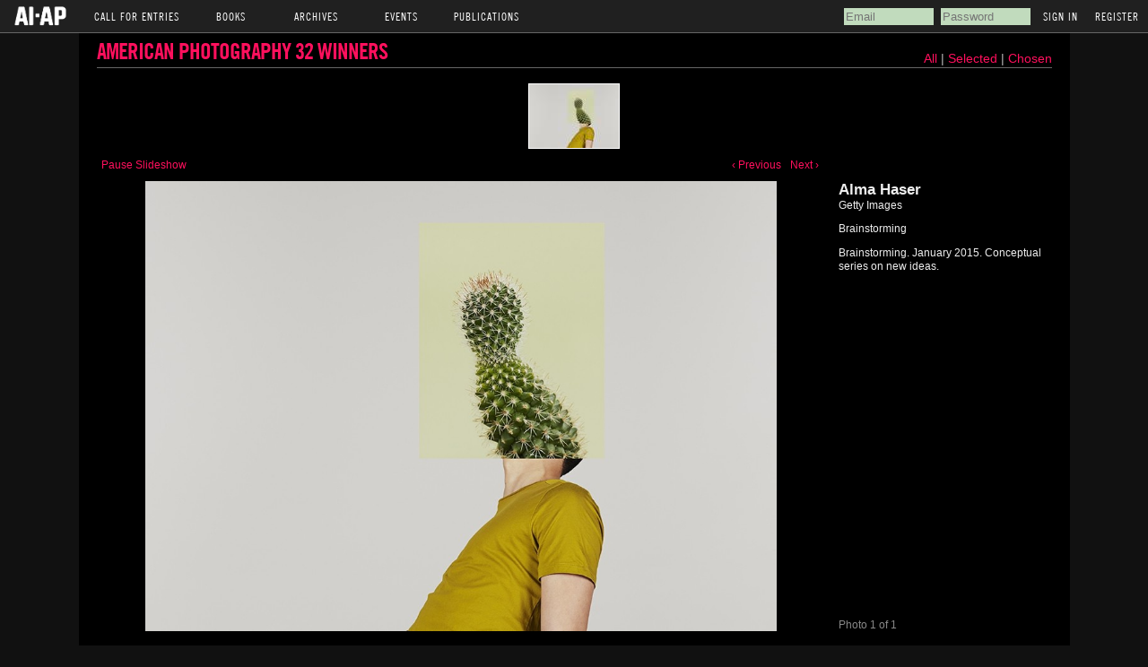

--- FILE ---
content_type: text/html; charset=utf-8
request_url: https://www.ai-ap.com/slideshow/AP/32/alma-haser/
body_size: 3886
content:
<!DOCTYPE html PUBLIC "-//W3C//DTD HTML 4.01 Transitional//EN">
<html>
<head>
    <meta http-equiv="Content-type" content="text/html; charset=utf-8">
    <title>AI-AP Slideshow</title>
    <link rel="icon" type="image/gif" href="https://s3.amazonaws.com/static.ai-ap.com/favicon.ico"/>
    <link rel="stylesheet" href="https://s3.amazonaws.com/static.ai-ap.com/css/style.css" type="text/css"/>
    <link rel="stylesheet" href="https://s3.amazonaws.com/static.ai-ap.com/slideshow/css/galleriffic/basic.css" type="text/css"/>
    <link rel="stylesheet" href="https://s3.amazonaws.com/static.ai-ap.com/slideshow/css/galleriffic/galleriffic-5.css" type="text/css"/>
    <link rel="stylesheet" href="https://s3.amazonaws.com/static.ai-ap.com/slideshow/css/galleriffic/black.css" type="text/css"/>
    <link type="text/css" rel="stylesheet" href="https://fast.fonts.net/cssapi/f6df8b32-38c5-4215-be33-6f2bc3edce9b.css"/>
    

    <script type="text/javascript" src="//ajax.googleapis.com/ajax/libs/jquery/1.8.3/jquery.min.js"></script>
<script type="text/javascript">
    if (typeof jQuery == 'undefined') {
        document.write(unescape("%3Cscript src='/static/js/jquery.min-1.8.3.js' type='text/javascript'%3E%3C/script%3E")); }
</script>

    <script type="text/javascript" src="https://s3.amazonaws.com/static.ai-ap.com/slideshow/js/jquery.history.js"></script>
    <script type="text/javascript" src="https://s3.amazonaws.com/static.ai-ap.com/slideshow/js/jquery.galleriffic.js"></script>
    <script type="text/javascript" src="https://s3.amazonaws.com/static.ai-ap.com/js/jquery.opacityrollover.js"></script>
    <!-- We only want the thunbnails to display when javascript is disabled -->
    <script type="text/javascript">
        document.write('<style>.noscript { display: none; }</style>');
    </script>
    
</head>

<body>
<div id="top_header">
    <ul>
        <li class="main"><a href="/" ><img src="https://s3.amazonaws.com/static.ai-ap.com/images/logo.png" /></a></li>
        <li class="main">Call For Entries
            <ul>
                <li><a href="/cfe/">AI-AP</a></li>
                <li><a href="/cfe/latin/">LAI-LAF</a></li>
                <li><a href="/cfe/motion/">Motion</a></li>
                <li><a href="/cfe/apopen/">AP Open</a></li>
                <!--<li><a href="/cfe/IMA/entry/">IMA (Int'l Motion Arts)</a></li>-->
            </ul>
        </li>
        <li class="main">Books
            <ul>
                <li><a href="/book-order/">Order Books</a></li>
                <li><a href="/juries-designers/">Juries, Designers &amp; Covers</a></li>
            </ul>
        </li>
        <li class="main">Archives
            <ul>
                <li><a href="/archive/AI/">AI</a></li>
                <li><a href="/archive/AP/">AP</a></li>
                <li><a href="/archive/LAI/">LAI</a></li>
                <li><a href="/archive/LAF/">LAF</a></li>
                <li><a href="/archive/IMAA/">Motion</a></li>
            </ul>
        </li>
        <li class="main">Events
            <ul>
                <li><a href="/events/theparty/">The Party</a></li>
                <li><a href="/events/bigtalk/">Big Talk Symposium</a></li>
                <li><a href="/illustration-week/">Illustration Week</a></li>
            </ul>
        </li>
        <li class="main">Publications
            <ul>
                <li><a href="/publications/pro-photo-daily/">Pro Photo Daily</a></li>
                <li><a href="/publications/motion-arts-pro/">Motion Arts Pro Daily</a></li>
                <li><a href="/publications/dart/">DART: Design Arts Daily</a></li>
                <li><a href="/publications/dispatches-from-latin-america/">Dispatches from Latin America</a></li>
                <li><a href="/publications/profiles/">Profiles</a></li>
                <li><a href="/publications/streettests/">Streettests</a></li>
            </ul>
        </li>
    </ul>
    
    
        <div id="signin_reg">
            <!-- <a class="signin" id="signin" name='signin' href='/cfe/'>Returning User Login</a>&nbsp; --><!-- <a href="/password-reset/" id="resend_password_link">Forgot your password?</a> -->
            <form method="post" name='popSigninForm' id="popSigninForm" action="/login/?next=/slideshow/AP/32/alma-haser/">
                <div style='display:none'><input type="hidden" name="csrfmiddlewaretoken" value="KXwowUX7DpwxFTUEQq2NCI1zoypCYXoHz77hETWLp0KqPKA0CiAEyH0k5mLvPDRR"></div>
                <input id="username" name="username" title="email" tabindex="4" type="text" placeholder="Email">
                <input id="password" name="password" value="" title="password" tabindex="5" type="password" placeholder="Password">
                <input value="Sign In" tabindex="7" type="submit">
                <a href="/register/" id="register">Register</a>
            </form>
        </div><!--/end signin_reg-->
    
</div><!--/end top_header-->
<div id="m_header">
    
    <ul>
        <li><a href="/login/#login">Sign In</a></li>
        <li><a href="/register/#col_1">Register</a></li>
    </ul>
    
</div><!--/end m_header-->
<div id="wrap">

    <style>
        a {
        
            color: #ff105d;
        
        }
    </style>


    <div id="page">
        <div id="container">
            <div style="float:left;width:100%;border-bottom:1px solid #666;padding-bottom:2px;margin-bottom:15px;">
                <h1 style="float:left;"><a href="/slideshow/">American Photography 32 Winners</a>  </h1>
                <div style="float:right;font-size:14px;">

                    <a href="/slideshow/AP/32/">All</a> |

                     <a href="?status=selected">  Selected  </a>  |
                     <a href="?status=chosen">  Chosen  </a> 

                    
                </div>
            </div>


            
            <!-- Start Advanced Gallery Html Containers -->

            <div class="navigation-container">
                <div id="thumbs" class="navigation">
                    <a class="pageLink prev" style="visibility: hidden;" href="#" title="Previous Page"></a>
                    <ul class="thumbs noscript">
                        
                            <li>
                                
                                    <a class="thumb" name="" href='https://s3.amazonaws.com/media.ai-ap.com/images/cfe/AP32/jury/129356.JPG' title="Brainstorming">
                                        <img src="https://s3.amazonaws.com/media.ai-ap.com/images/cfe/AP32/thumbnail/AlmaHaser1.jpg" alt="Brainstorming" />
                                    </a>
                                
                                <div class="caption">
                                    <div class="image-title">Alma Haser</div>
                                    
                                        <div class="image-publication">Getty Images</div>
                                
                                        <div class="image-desc">Brainstorming</div>
                                    
                                        <div class="image-desc">Brainstorming. January 2015. Conceptual series on new ideas.</div>
                                    <br><br>
                                    
                                    
                                </div>
                            </li>
                        
                    </ul>
                    <a class="pageLink next" style="visibility: hidden;" href="#" title="Next Page"></a>
                </div>
            </div>
            <div class="content">
                <div class="slideshow-container">
                    <div id="controls" class="controls"></div>
                    <div id="loading" class="loader"></div>
                    <div id="slideshow" class="slideshow"></div>
                </div>
                <div id="caption" class="caption-container">
                    <div class="photo-index"></div>
                </div>
            </div>
            <!-- End Gallery Html Containers -->
            <div style="clear: both;"></div>
        </div>
    </div>
    <div id="footer">AI-AP</div>
    <script type="text/javascript">
        jQuery(document).ready(function ($) {
            // We only want these styles applied when javascript is enabled
            $('div.content').css('display', 'block');

            // Initially set opacity on thumbs and add
            // additional styling for hover effect on thumbs
            var onMouseOutOpacity = 0.67;
            $('#thumbs ul.thumbs li, div.navigation a.pageLink').opacityrollover({
                mouseOutOpacity: onMouseOutOpacity,
                mouseOverOpacity: 1.0,
                fadeSpeed: 'fast',
                exemptionSelector: '.selected'
            });

            // Enable toggling of the caption
            var captionOpacity = 0.0;
            $('#captionToggle a').click(function (e) {
                var link = $(this);

                var isOff = link.hasClass('off');
                var removeClass = isOff ? 'off' : 'on';
                var addClass = isOff ? 'on' : 'off';
                var linkText = isOff ? 'Hide Caption' : 'Show Caption';
                captionOpacity = isOff ? 0.7 : 0.0;

                link.removeClass(removeClass).addClass(addClass).text(linkText).attr('title', linkText);
                $('#caption span.image-caption').fadeTo(500, captionOpacity);

                e.preventDefault();
            });

            // Initialize Advanced Galleriffic Gallery
            var gallery = $('#thumbs').galleriffic({
                delay: 5000,
                numThumbs: 9,
                preloadAhead: 1,
                enableTopPager: false,
                enableBottomPager: false,
                imageContainerSel: '#slideshow',
                controlsContainerSel: '#controls',
                captionContainerSel: '#caption',
                loadingContainerSel: '#loading',
                renderSSControls: true,
                renderNavControls: true,
                playLinkText: 'Play Slideshow',
                pauseLinkText: 'Pause Slideshow',
                prevLinkText: '&lsaquo; Previous',
                nextLinkText: 'Next &rsaquo;',
                nextPageLinkText: 'Next &rsaquo;',
                prevPageLinkText: '&lsaquo; Prev',
                enableHistory: false,
                autoStart: true,
                syncTransitions: true,
                defaultTransitionDuration: 900,
                onSlideChange: function (prevIndex, nextIndex) {
                    // 'this' refers to the gallery, which is an extension of $('#thumbs')
                    this.find('ul.thumbs').children()
                        .eq(prevIndex).fadeTo('fast', onMouseOutOpacity).end()
                        .eq(nextIndex).fadeTo('fast', 1.0);

                    // Update the photo index display
                    this.$captionContainer.find('div.photo-index')
                        .html('Photo ' + (nextIndex + 1) + ' of ' + this.data.length);
                },
                onPageTransitionOut: function (callback) {
                    this.fadeTo('fast', 0.0, callback);
                },
                onPageTransitionIn: function () {
                    var prevPageLink = this.find('a.prev').css('visibility', 'hidden');
                    var nextPageLink = this.find('a.next').css('visibility', 'hidden');

                    // Show appropriate next / prev page links
                    if (this.displayedPage > 0)
                        prevPageLink.css('visibility', 'visible');

                    var lastPage = this.getNumPages() - 1;
                    if (this.displayedPage < lastPage)
                        nextPageLink.css('visibility', 'visible');

                    this.fadeTo('fast', 1.0);
                }
            });

            /**************** Event handlers for custom next / prev page links **********************/

            gallery.find('a.prev').click(function (e) {
                gallery.previousPage();
                e.preventDefault();
            });

            gallery.find('a.next').click(function (e) {
                gallery.nextPage();
                e.preventDefault();
            });

            /****************************************************************************************/

            /**** Functions to support integration of galleriffic with the jquery.history plugin ****/

            // PageLoad function
            // This function is called when:
            // 1. after calling $.historyInit();
            // 2. after calling $.historyLoad();
            // 3. after pushing "Go Back" button of a browser
            function pageload(hash) {
                // alert("pageload: " + hash);
                // hash doesn't contain the first # character.
                if (hash) {
                    $.galleriffic.gotoImage(hash);
                } else {
                    gallery.gotoIndex(0);
                }
            }

            // Initialize history plugin.
            // The callback is called at once by present location.hash.
            $.historyInit(pageload, "advanced.html");

            // set onlick event for buttons using the jQuery 1.3 live method
            $("a[rel='history']").live('click', function (e) {
                if (e.button != 0) return true;

                var hash = this.href;
                hash = hash.replace(/^.*#/, '');

                // moves to a new page.
                // pageload is called at once.
                // hash don't contain "#", "?"
                $.historyLoad(hash);

                return false;
            });

            /****************************************************************************************/
        });
        
    </script>
</div>
</body>

</html>


--- FILE ---
content_type: text/css
request_url: https://s3.amazonaws.com/static.ai-ap.com/css/style.css
body_size: 4440
content:
body, ul, li, dl, dt, dd, h2, h3 {
	margin: 0;
	padding: 0;
	list-style-type: none;
}
img {
	border: 0;
}
html {
	-webkit-text-size-adjust: none; /* Prevent font scaling in landscape */
}
body {
	font-size: 14px;
	font-family: Helvetica, Arial, sans-serif;
	color: #000;
}
h1, h2, h3, h4, h5, h6, #top_header, #top_header, .book_menu strong, .book_menu ul li a,
#cfe_links dl dt, .feeds ul li a, #grand_navigation dl:before, #point_of_entry, #cfe_links a, #lfilters a, .artist {
	font-family: 'TradeGothicW01-BoldCn20 675334', 'Arial Narrow', Helvetica, Arial, sans-serif;
}
#gallery, #top_header .site_title, #top_header #user, #top_header form input[type="submit"], #top_header a#register, #grand_navigation a,
#grand_navigation dl dt, .book_menu, #events_banner_ad span, #top_header ul li, #top_header ul li a.main, #top_header ul ul li a {
	font-family: 'Trade Gothic W01 Cn 18', 'Arial Narrow', Helvetica, Arial, sans-serif;
}
h1 {
	margin: 10px 0;
	font-weight: normal;
	text-transform: uppercase;
	font-size: 25px;
	line-height: 1.2;
	letter-spacing: 3px;
}
h2 {
	clear: both;
	color: #000;
	margin: 0 0 10px 0;
	text-transform: none;
	font-size: 20px;
	letter-spacing: 1px;
	font-weight: normal;
}
h3 {
	font-size: 14px;
	font-weight: normal;
	letter-spacing: 1px;
}
h4 {
	margin: 0;
}
a {
	color: #303030;
	text-decoration: none;
}
/*-------------------------------------
top_header
------------------------------------- */
#top_header {
	display: none;
	float: left;
	width: 100%;
	font-weight: normal;
	text-transform: uppercase;
	background: #202020;
	color: #fff;
	height: 36px;
}
#top_header .site_title {
	height: 20px;
	line-height: 20px;
	letter-spacing: 1px;
	font-size: 12px;
	float: left;
	padding: 8px 10px;
}
#top_header a {
	color: #fff;
	padding: 0; /* override for cfe styles */
}
#top_header #form {
	float: right;
	height: 20px;
}
/* top_header user */
#top_header #user {
	float: right;
	letter-spacing: 1px;
	font-size: 12px;
}
#top_header #user a, #top_header #user .welcome_user {
	display: inline-block;
	padding: 8px 10px;
	line-height: 20px;
	text-align: center;
}
/* top_header form */
#top_header #user a:hover {
	text-decoration: none;
	background: none; /* override for cfe styles */
}
#top_header #signin_reg form {
	float: right;
}
#top_header form input[type="text"], #top_header form input[type="password"] {
	border: 0;
	width: 100px;
	background: #C1DBBD;
	margin-right: 5px;
	padding: 2px;
}
#top_header form input[type="submit"], #top_header a#register {
	letter-spacing: 1px;
	font-size: 12px;
	border: none;
	color: #fff;
	background: transparent;
	text-transform: uppercase;
}
#top_header form input[type="submit"]:hover {
	cursor: pointer;
}
#top_header #register {
	display: inline-block;
	padding: 8px 10px;
	height: 20px;
	line-height: 20px;
}
#top_header #bar {
	display: inline-block;
	padding: 4px 0;
}
#top_header #register:hover {
	text-decoration: none;
}
/*-------------------------------------
TOP NAV
------------------------------------- */
#top_header ul {
	display: none;
	float: left;
	font-size: 12px;
	background: #202020;
	color: #fff;
	z-index: 10001;
	max-width: 100%; /* override for cfe styles */
}	
#top_header ul li {
	position: relative;
	float: left;
	display: block; /* override for cfe styles */
}
#top_header ul li.main {
	display: block;
	min-width: 75px;
	height: 20px;
	text-decoration:none;
	text-align: center;
	color: #fff;
	line-height: 20px;
	letter-spacing: 1px;
	font-size: 12px;
	float: left;
	padding: 8px 10px;
}
#top_header ul li.main a img {
	max-width: 70px;
	position: absolute;
	top: 1px;
	left: 10px;
}
#top_header ul li a:hover {
	color: #303030;
	background: #B0E3E3;
	text-decoration: none; /* override for cfe styles */
}
#top_header ul ul {
	position: absolute;
	top: 36px;
	left:0;
	visibility: hidden;
	width: 100%;
}
#top_header ul ul li {
	float: none;
	text-align: center;
}
#top_header ul ul li a {
	display: block;
	color: #fff;
	padding: 3px 10px;
}
#top_header ul li:hover ul {
	visibility:visible;
}
/*-------------------------------------
MOBILE NAV
------------------------------------- */
#m_header ul {
	width: 100%;
	max-width: 100%; /* overriding a max-width:500px style in cfe.css; */
}
#m_header li {
	float: left;
	width: 50%;
	background: #202020;
	color: #000;
	text-align: center;
}
#m_header li .welcome {
	padding: 8px 0;
	float: left;
	width: 100%;
	color: #fff;
}
#m_header li a {
	float: left;
	color: #fff;
	width: 100%;
	padding: 8px 0;
}
#m_header li a:hover {
	background: transparent;
}
/*-------------------------------------
MAIN CONTENT
------------------------------------- */
#main_content {
	clear: both;
	max-width: 440px;
	margin: 0 auto;
	overflow: hidden;
}
/*-------------------------------------
GRAND NAVIGATION
------------------------------------- */
#grand_navigation {
	background: #202020;
	font-size: 14px;
	margin: 0 0 20px 0;
	padding: 20px 0;
	color: #fff;
	text-align: center;
	width: 100%;
}
#grand_navigation img {
	max-width: 160px;
	height: 80px;
}
#grand_navigation a {
	letter-spacing: 0px;
	color: #fff;
	display: block;
	padding: 3px 0;
}
#grand_navigation div a:hover {
	color: #303030;
	background: #B0E3E3;
}
#grand_navigation ul {
	padding: 10px 0 0 0;
}
#grand_navigation ul li {
	margin: 1px 0;
}
#grand_navigation dl {
	padding: 5px 0 0 0;
}
#grand_navigation dl:before {
	content: '................';
	height: 1px;
	color: gray;
	letter-spacing: 3px;
	text-transform: uppercase;
	font-size: 13px;
}
#grand_navigation dl dt {
	color: gray;
	letter-spacing: 1px;
	text-transform: uppercase;
	font-size: 12px;
	line-height: 8px;
	margin: 10px 0;
}
#grand_navigation dl dd {
	margin: 1px 0;
}
#grand_navigation a.current {
	color: #303030;
	background: #B0E3E3;
}
/*-------------------------------------
MIDDLE COLUMNS WITH BIG BLACK BORDERS
------------------------------------- */
.bb {
	border: 20px solid #202020;
	margin-bottom: 20px;
	padding: 20px;
	min-height:560px;
	text-align: center;
	float: left;
}
.bb p {
	font-size: 12px;
	text-align: left;
	line-height: 16px;
	letter-spacing: 1px;
}

/*-------------------------------------
COL_1_2_3, COL_1_2
------------------------------------- */
#col_1_2 {
	width: 100%;
}
#col_1_2_3 {
	width: 100%;
	margin-bottom: 20px;
}
/*-------------------------------------
COLUMN 1
HOMEPAGE
------------------------------------- */
#col_1 {
	width: 100%;
	float: left;
	clear: both;
}
#col_1 a {
	text-decoration: underline;
}
#col_1 a:hover {
	text-decoration: none;
}
#archive h2, #cfe_links h2 {
    font-size:14px;
}
#archive {
	margin: 0 0 10px 0;
	background: #EEEEEE;
	padding: 10px;
}
#archive img {
	margin-bottom: 10px;
}
#book_1, #book_2 {
	margin: 0 0 10px 0;
	width: 100%;
	height: 320px;
	position: relative;
}
#book_1 {
  width: 100%;
	/*background: url("../base/images/AP39_Cover-Home_440.png") no-repeat center center #fff;*/
	position: relative;
}
#book_2 {
  width: 100%;
	/*background: url("../base/images/AI42_Cover-Home_440.png") no-repeat center center #fff;*/
}
.book_menu {
	position: absolute;
	background: #EEEEEE;
	background: rgba(222,222,222,.5);
	top: 0;
	left: 0;
	width: 120px;
	height: 260px;
	margin: 30px 0;
	padding: 0 10px;
}
.book_menu h3 {
	font-size: 20px;
	display: block;
	margin: 10px 0;
}
.book_menu small {
	position: absolute;
	font-size: 14px;
	bottom: 15px;
	left: 10px;
	margin-right: 10px;
}
.book_menu ul li a {
	background: #000;
	background: rgba(48,48,48,.9);
	color: #fff;
	font-size: 12px;
	text-transform:uppercase;
	letter-spacing: 1px;
	display: block;
	width: 40px;
	margin: 15px 0;
	padding: 5px 10px;
}
#col_1 .book_menu ul li a {
	text-decoration: none;
}
.book_menu ul li a:hover {
	background: #666;
	background: rgba(48,48,48,.5);
}
/*-------------------------------------
COLUMN 1
PAST BOOKS
------------------------------------- */
#pastbooks a {
	text-decoration: underline;
}
#pastbooks a:hover {
	text-decoration: none;
}
#pastbooks h2 {
	font-size: 25px;
	text-transform: uppercase;
	letter-spacing: 3px;
}
#pastbooks img {
	width: 30%;
	margin: 10px 0;
}
#pastbooks dl {
	margin-bottom: 20px;
}
#pastbooks dl dt {
	font-weight: bold;
	margin-bottom: 20px;
}
#pastbooks dl dd {
	padding: 5px 0;
	font-size: 13px;
}
#pastbooks small {
	font-size: 13px;
	display: block;
	margin-bottom: 50px;
}
/*-------------------------------------
COLUMN 1
CONTACT
------------------------------------- */
#contact-us a {
	text-decoration: underline;
}
#contact-us a:hover {
	text-decoration: none;
}
#contact-us ul li {
	padding: 5px 0;
}
#contact-us ul li span {
	display: block;
}
#contact-us p {
	text-align: center;
}
/*-------------------------------------
COLUMN 1
JURIES + DESIGNERS
------------------------------------- */
.ai_jury, .ap_jury {
    padding:10px 0;
    text-align:center;
}
.ai_jury {
    border-top:20px solid #202020;
    border-bottom:1px solid #202020;
}
.ai_jury h2, .ap_jury h2 {
	font-size:16px;
	font-weight:bold;
}
.ai_jury p, .ap_jury p {
    padding:0;
    margin:10px 0;
    text-align:center;
}
.ai_jury img, .ap_jury img {
    margin:10px auto;
}
/*-------------------------------------
COLUMN 2
HOMEPAGE - CFE LINKS, POINT OF ENTRY, EVENTS BANNER AD
------------------------------------- */
#col_2 {
	width: 100%;
	clear: both;
}
#col_2 p {
	font-size: 12px;
	line-height: 1.5;
}
#cfe_links dl dt {
	color: #E39784;
	background: #eee;
	margin: 0 0 10px 0;
	padding: 10px 10px 1px 10px;
}
#cfe_links a {
	background: #E39784;
	padding: 10px;
	display: block;
	margin: 0 0 10px 0;
	color: #333;
	font-size: 13px;
}
#cfe_links a:hover {
	background: #f6997e;
}
#point_of_entry {
	margin: 0 0 10px 0;
	display: block;
	padding: 20px;
	background: #C1DBBD;
}
#point_of_entry strong {
	display: block;
	font-weight: normal;
	font-size: 40px;
	line-height: 40px;
	text-transform: uppercase;
}
#point_of_entry h2 {
	margin-top: 20px;
}
#point_of_entry:hover {
	background: #96cb93;
}
#cfe_ad img {
    margin-top:10px;    
}
/*-------------------------------------
COLUMN 3
HOMEPAGE - DART FEEDS, PRO PHOTO DAILY FEEDS
------------------------------------- */
#col_3 {
	width: 100%;
	clear: both;
}
#col_3 p {
    color:#555555;
	font-size: 12px;
	line-height: 16px;
}
.feeds {
	background: #EEEEEE;
	padding: 10px;
	margin-bottom:10px;
}
.feeds .article img {
	float: left;
	width: 30%;
	float: left;
	margin: 10px 15px 0 0;
}
.feeds ul li a, #dart_feeds ul li a, .feeds h3 {
	margin-top: 10px;
	display: block;
}
.feeds ul li a:hover, #dart_feeds ul li a:hover, .feeds h3:hover {
    text-decoration:underline;
}
.feeds .caption {
	font-size: 12px;
	display: block;
	font-style: italic;
}

/*-------------------------------------
CFE PAGE
NAV, FORM
------------------------------------- */
#cfe_nav {
	font-size: 14px;
	margin: 0 0 20px 0;
	padding: 20px 0;
	width: 100%;
}
#cfe_nav a {
	display: block;
	padding: 3px 0;
}
#cfe_nav a.current, #cfe_nav a:hover {
	color: #303030;
	background: #B0E3E3;
}
#cfe_nav ul li {
	margin-bottom: 5px;;
}
#cfe_content {
	clear: both;
	background: #eee;
	padding: 20px;
	margin-bottom: 20px;
}
#cfe_content h2 {
	font-size: 50px;
	border-top: 10px solid #303030;
}
#cfe_content input, #cfe_content select {
	display: block;
	margin-bottom: 5px;
}
/*-------------------------------------
FORMS
------------------------------------- */
form, fieldset, legend {
	margin: 0;
	padding: 0;
	border: 0;
}
label {
	font-size: 12px;
}
.form_row {
	display: block;
	clear: both;
}
.form_row input[type="text"], .form_row input[type="password"] {
	border: 1px solid #303030;
	font-size: 12px;
	margin: 0px;
	padding: 2px;
	-webkit-appearance: none;
}
.errorlist {
	display: block;
	width: 100%;
	clear: both;
	color: red;
	font-size: 12px;
	text-align: center;
}
input[type="checkbox"] {
	margin: 0 10px 0 0;
	padding: 0;
}
select {
	margin: 0;
}
/* ----- submit button ----- */
#sub_btn input {
	border: 0;
	padding: 3px 8px;
	margin-top: 20px;
	cursor: pointer;
	color: #fff;
	background: #303030;
	-webkit-appearance: none;
}
/*-------------------------------------
BOOK ORDER FORM
------------------------------------- */
#book_order {
	letter-spacing: 1px;
}
/* ----- books ----- */
#books .form_row:nth-child(1) {
	padding: 0 0 20px 0;
}
#books .form_row:nth-child(2) {
	padding: 0 0 10px 0;
}
#books .form_row h2 {
	margin: 0;
}
#books input[type="text"] {
	width: 30px;
	text-align: center;
}
#books p {
	font-size: 10px;
	margin: 0 0 10px 0;
	text-align: center;
}
#books em {
	font-size: 10px;
}
/* ----- subtotal ----- */
#subtotal {
	padding-bottom: 10px;
}
#subtotal strong {
	display: block;
}
#subtotal input {
	border: 0;
	font-weight: bold;
	font-size: 16px;
	text-align: center;
}
/* ----- sales tax ----- */
#sales_tax {
	margin: 10px 0;
}
#sales_tax label {
	display: block;
}
#sales_tax input[type="text"] {
	width: 150px;
}
/* ----- shipping handling ----- */
#shipping_handling {
	margin: 10px 0;
}
#shipping_handling label {
	display: block;
}
#shipping_handling input[type="text"] {
	width: 150px;
}
/* ----- total ----- */
#total {
	clear: both;
	padding: 10px 0;
}
#total strong {
	display: block;
}
#total input {
	border: 0;
	font-size: 20px;
	font-weight: bold;
	text-align: center;
}
/* ----- shipping address ----- */
#shipping_address {
	padding-bottom: 20px;
}
#shipping_address .form_row {
	padding: 2px 0 5px 0;
}
#shipping_address label {
  display: block;
}
#shipping_address input[type="text"] {
	width: 150px;
}
/* ----- credit card ----- */
#credit_card {
	clear: both;
	padding-bottom: 20px;
}
#credit_card ul {
	overflow: auto;
	margin-bottom: 10px;
	padding-left: 20px;
}
#credit_card ul li {
	margin-left: 10px;
}
#credit_card .form_row {
	padding: 2px 0 5px 0;
}
#credit_card label {
  display: block;
}
#credit_card input[type="text"] {
	width: 150px;
}
/* ----- billing address ----- */
#billing_address {
	clear: both;
	width: 100%;
}
#billing_address .form_row {
	padding: 2px 0 5px 0;
}
#billing_address label {
  display: block;
}
#billing_address input[type="text"] {
	width: 150px;
}
#billing_address small {
	font-size: 10px;
}
#billing_address .qw {
	margin: 5px 0 10px 0;
}
/*-------------------------------------
CONTACT PAGE
------------------------------------- */
#contact ul {
	margin: 0 0 20px 0;
}
#contact ul li span {
	display: block;
}
#contact ul.pp li {
	margin: 0 0 10px 0;
}

/*-------------------------------------
LOGIN FORM
------------------------------------- */
#login p {
	text-align: center;
}
/*-------------------------------------
REGISTER FORM
------------------------------------- */
#login_info {
	padding-bottom: 20px;
	margin-top: 20px;
}
#login_info .form_row {
	padding: 2px 0 5px 0;
}
#login_info label, #primary_contact_info label {
  display: block;
}
#login_info input[type="text"],#login_info input[type="password"],
#primary_contact_info input[type="text"] {
	width: 150px;
}
#login ul {
	padding: 20px;
}
#login ul li {
	list-style-type: disc;
	text-align: left;
	margin-left: 20px;
	margin-bottom: 10px;
}
#primary_contact_info {
	margin-bottom: 20px;
}
.form_as_p p {
	padding: 0;
}
.form_as_p label {
	display: block;
	clear: both;
}
#login .form_as_p ul, #login .form_as_p ul li {
	margin: 0;
	padding: 0;
}
#login .form_as_p ul li {
	list-style-type: none;
	text-align: center;
}

/*-------------------------------------
THE PARTY
------------------------------------- */
#party_content {
    width:700px;
    padding:0 30px;
    float:left;
}
#party_content h4, #party_content h5, #invite, #party_sidebar h2, #party_sidebar h3 {
	font-family: 'TradeGothicW01-BoldCn20 675334', 'Arial Narrow', Helvetica, Arial, sans-serif;
	font-weight:normal;
}
#party_content h4 {
    font-size:16px;
}
#party_content h5 {
    font-size:14px;
}
#invite {
	background:url('../images/invite.jpg') no-repeat;
	color:rgba(255,255,255,.95);
	width:700px;
	height:250px;
}
#invite img {
    position: relative;
    bottom: 178px;
    left: 410px;
    opacity:.95;
}
#invite img:hover {
    opacity:1;
}
#party {
    text-align:right;
    width:380px;
    padding-top:90px;
    text-transform:uppercase;
}
#party h1 {
    font-size:75px;
    letter-spacing:-2px;
    line-height:12px;
}
#party p {
    font-size:28px;
    line-height:30px;
    letter-spacing:-1px;
}
#price {
    width:280px;
    position:relative;
    bottom:183px;
    left:395px;
}
#price p {
    font-size:18px;
    line-height:18px;
    margin:0;
    padding:0 10px;
}
#price ul {
    margin-top:10px;
    font-size:15px;
    line-height:14px;
}
#party_sidebar {
    width:200px;
    float:left;
    margin:250px 0;
    border-left: 1px dotted #999;
}
#party_sidebar h2, #party_sidebar h3 {
    text-transform:uppercase;
    letter-spacing:-1px;
    color:#999;
}
#party_sidebar h2 {
    font-size:35px;
    line-height:18px;
}
#party_sidebar h3 {
    font-size:18px;
}
#party_sidebar h3.year {
    background:#999;
    color:#fff;
    width:30px;
    padding:0 15px;
    margin:15px 0 5px 0;
}
#party_sidebar ul li a {
    text-decoration:underline;
    padding-left:5px;
}
#party_sidebar ul li a:hover {
    color:#666;
}
#party_sidebar img {
	display: block;
	clear: both;
    margin:10px 5px;
    max-width:160px;
    max-height:100px;
}

/*-------------------------------------
MEDIA QUERIES
------------------------------------- */
@media screen and (min-width:715px) {
	#main_content {
	    max-width: 100%;
		width: 715px;
		padding-top: 20px;
		clear: both;
	}
	#grand_navigation {
		float: left;
		width: 175px;
		padding: 20px;
		margin-left: 10px;
		margin-right: 10px;
	}
	#cfe_nav {
		float: left;
		width: 125px;
		padding: 0 20px;
		margin-left: 20px;
		text-align: right;
	}
	#col_1_2_3, #cfe_content {
		clear: none;
		float: left;
		width: 440px;
	}
	/*-------------------------------------
	BOOK ORDER FORM
	------------------------------------- */
	/*  ----- sales tax ----- */
	#sales_tax label {
	    display: block;
		float: left;
		text-align: right;
		width: 100px;
		margin-right: 20px;
		margin-top: 2px;
	}
	#sales_tax input[type="text"] {
		float: left;
	}
	#sales_tax div {
		clear: both;
		margin-left: 10px;
		text-align: left;
	}
	/*  ----- shipping handling ----- */
	#shipping_handling label {
	  display: block;
		float: left;
		text-align: right;
		width: 100px;
		margin-right: 20px;
		margin-top: 2px;
	}
	#shipping_handling input[type="text"] {
		float: left;
	}
	#shipping_handling div {
		clear: both;
		margin-left: 10px;
		text-align: left;
	}
	/*  ----- shipping address ----- */
	#shipping_address {
		float: left;
	}
	#shipping_address .form_row {
		float: left;
		width: 320px;
		padding: 2px 0;
	}
	#shipping_address label {
	  display: block;
		float: left;
		text-align: right;
		width: 100px;
		margin-right: 20px;
		margin-top: 2px;
	}
	#shipping_address input[type="text"] {
		float: left;
	}
	#shipping_address select {
		float: left;
		width: 156px;
	}
	/*  ----- credit card ----- */
	#credit_card {
		float: left;
	}
	#credit_card .form_row {
		float: left;
		width: 320px;
		padding: 2px 0;
	}
	#credit_card label {
	  display: block;
		float: left;
		text-align: right;
		width: 100px;
		margin-right: 20px;
		margin-top: 2px;
	}
	#credit_card ul li label {
		width: auto;
	}
	#credit_card input[type="text"] {
		float: left;
	}
	/* cc expiration date */
	#credit_card .form_row span {
		float: left;
		margin-top: -3px;
	}
	/*  ----- billing address ----- */
	#billing_address {
		float: left;
	}
	#billing_address .form_row {
		float: left;
		width: 320px;
		padding: 2px 0;
	}
	#billing_address label {
	  display: block;
		float: left;
		text-align: right;
		width: 100px;
		margin-right: 20px;
		margin-top: 2px;
	}
	#billing_address ul li label {
		width: auto;
	}
	#billing_address input[type="text"] {
		float: left;
	}
	#billing_address select {
		float: left;
		width: 156px;
	}
	/*-------------------------------------
	CONTACT FORM
	------------------------------------- */
	#contact {
		float: left;
	}
	#contact .form_row {
		float: left;
		width: 320px;
		padding: 2px 0;
	}
	#contact label {
	  display: block;
		float: left;
		text-align: right;
		width: 100px;
		margin-right: 20px;
		margin-top: 2px;
	}
	#contact ul li label {
		width: auto;
	}
	#contact input[type="text"] {
		float: left;
	}
	#contact select {
		float: left;
		width: 150px;
	}
	#contact .qw select {
		float: none;
		margin-bottom: 10px;
	}
	#contact .qw label {
		width: auto;
		float: none;
		text-align: center;
		margin: 10px 0 5px 0;
	}
	/*-------------------------------------
	REGISTER/SIGN UP
	------------------------------------- */
	#login_info, #primary_contact_info, img.captcha {
		float: left;
	}
	#login_info .form_row, #primary_contact_info .form_row {
		float: left;
		width: 320px;
		padding: 2px 0;
	}
	#login_info label, #primary_contact_info label {
	  display: block;
		float: left;
		text-align: right;
		width: 100px;
		margin-right: 20px;
	}
	#login_info select {
		float: left;
		width: 156px;
	}
	#login_info input[type="text"], #login_info input[type="password"], #login_info input[type="checkbox"],
	#primary_contact_info input[type="text"] {
		float: left;
	}
	#login_info .form_row:nth-child(6) {
		padding: 5px 0 10px 0;
	}
}

@media screen and (min-width:960px) {
	#m_header {
		display: none;
	}
	#top_header {
		display: block;
	}
	#top_header ul {
		display: block;
	}
	#main_content {
		width: 960px;
	}
	#col_1_2_3, #cfe_content {
		width: 685px;
	}
	#col_1 {
		clear: none;
		float: left;
		width: 440px;
	}
	#col_2 {
		clear: none;
		float: left;
		width: 225px;
		margin-left: 10px;
	}
	#col_2 img {
    	max-width: 100%;
	}
	#col_3 {
		width: 440px;
	}
}

@media screen and (min-width:1240px) {
    #main_content {
        width: 1240px;
    }
    #grand_navigation {
		width: 160px;
		padding: 10px;
		margin-left: 10px;
	}
    #col_1_2_3, #cfe_content {
		width: 1020px;
	}
	#col_1 {
		width: 400px;
	}
	#col_2 {
		width: 220px;
	}
	#col_3 {
    	clear: none;
		float: left;
		width: 380px;
		margin-left: 10px;
	}
}

@media screen and (min-width:1650px) {
	#main_content {
		width: 1650px;
	}
	#col_1_2_3, #cfe_content {
		width: 1430px;
	}
	#col_3 {
    	width: 790px;
	}
	.feeds, #book_1, #book_2 {
    	width: 370px;
	}
	#ppd_dart {
    	float: left;
    	margin-right: 10px;
	}
	#books {
    	float: left;
    	margin-right: 10px;
	}
	#dispatches {
    	clear: none;
    	float: left;
	}
    #profiles {
    	clear: none;
    	float: left;
	}
	#col_5 {
    	float: left;
    	width: 370px;
	}
}

--- FILE ---
content_type: text/css
request_url: https://s3.amazonaws.com/static.ai-ap.com/slideshow/css/galleriffic/black.css
body_size: 424
content:

div.navigation a.prev {
    background-image: url('//s3.amazonaws.com/static.ai-ap.com/images/gallerific/prevPageArrowWhite.gif');
}
div.navigation a.next {
    background-image: url('//s3.amazonaws.com/static.ai-ap.com/images/gallerific/nextPageArrowWhite.gif');
}
div.loader {
    background-image: url('//s3.amazonaws.com/static.ai-ap.com/images/gallerific/loaderWhite.gif');
}

body{
    background-color: #111;
    color: #bbb;
}
a{
    color: #f70;
}
h2 {
    color: #ccc;
}
div#page {
    background-color: #000;
    border-color: #222;
    height: 800px;
}
div#footer {
    color: #888;
}
div.caption-container {
    color: #eee;
}
div.image-title {
    font-weight: bold;
    font-size: 1.4em;
}
div.image-desc {
    line-height: 1.3em;
    padding-top: 12px;
}
div.download {
    margin-top: 8px;
}
div.photo-index {
    color: #888;
}

div.slideshow img {
    border-color: #333;
}
ul.thumbs li.selected a.thumb {
    background: #fff;
}
div.pagination a:hover {
    background-color: #111;
}
div.pagination span.current {
    background-color: #fff;
    border-color: #fff;
    color: #000;
}